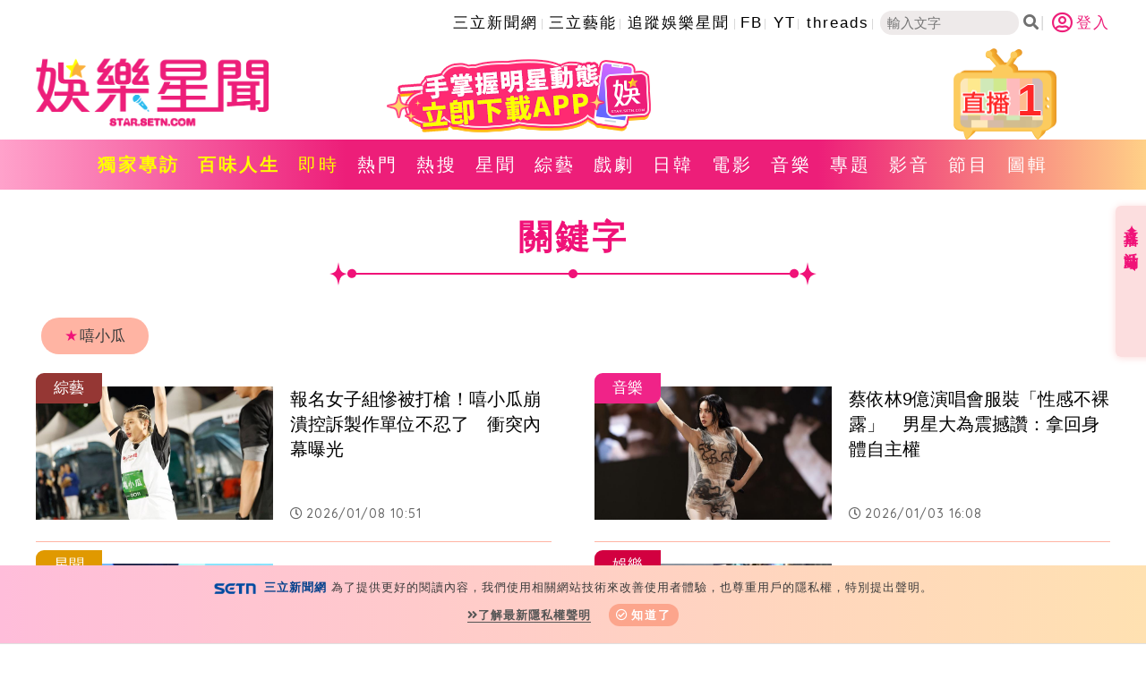

--- FILE ---
content_type: text/html; charset=utf-8
request_url: https://star.setn.com/tag/84697/
body_size: 10497
content:




<!DOCTYPE html>

<html xmlns="http://www.w3.org/1999/xhtml" dir="ltr" lang="zh-Hant" xmlns:og="http://opengraphprotocol.org/schema/" xmlns:fb="http://ogp.me/ns/fb#" itemtype="http://schema.org/">
<head id="Head1">


        <title>嘻小瓜 娛樂關鍵字 | 娛樂星聞 STAR.SETN.COM</title>
        <meta name="Title" content="嘻小瓜 娛樂關鍵字 | 娛樂星聞 STAR.SETN.COM" />
        <meta name="Description" content="給你最新、最快的嘻小瓜娛樂新聞、影音與現場直播，讓你一手掌握藝人八卦、明星動態、網紅新聞、追劇推薦、電影推薦、時尚潮流" />
        <meta name="keywords" content="嘻小瓜,娛樂新聞網,娛樂星聞,三立娛樂新聞,戲劇推薦,綜藝新聞,電影情報,藝人新聞,明星新聞,八卦新聞,音樂新聞,日韓偶像,百味人生,願望,綜藝玩很大,綜藝大熱門,天知道,型男大主廚,完全娛樂,愛玩客,超級夜總會,超級紅人榜,戲說台灣,在台灣的故事,寶島神很大,我們回家吧,上山下海過一夜,三立台劇,三立華劇,華流,潮流,上山吧!台灣隊,我們這一攤,SCOOL,上船了各位" />
        <meta name="news_keywords" itemprop="keywords" content="嘻小瓜,娛樂新聞網,娛樂星聞,三立娛樂新聞,戲劇推薦,綜藝新聞,電影情報,藝人新聞,明星新聞,八卦新聞,音樂新聞,日韓偶像,百味人生,願望,綜藝玩很大,綜藝大熱門,天知道,型男大主廚,完全娛樂,愛玩客,超級夜總會,超級紅人榜,戲說台灣,在台灣的故事,寶島神很大,我們回家吧,上山下海過一夜,三立台劇,三立華劇,華流,潮流,上山吧!台灣隊,我們這一攤,SCOOL,上船了各位" />
        <meta property="og:title" content="嘻小瓜 娛樂關鍵字 | 娛樂星聞 STAR.SETN.COM" />
        <meta property="og:description" content="給你最新、最快的嘻小瓜娛樂新聞、影音與現場直播，讓你一手掌握藝人八卦、明星動態、網紅新聞、追劇推薦、電影推薦、時尚潮流" />
        <meta property="og:image" content="https://star.setn.com/content/images/DefaultImage.png" />
        <meta property="og:url" content="https://star.setn.com/tag/84697/" />
        <link rel="canonical" href="https://star.setn.com/tag/84697/" />
        <link rel="alternate" hreflang="zh-Hant" href="https://star.setn.com/tag/84697/" />
    <meta name="application-name" content="三立娛樂星聞" />
    <meta http-equiv="content-type" content="text/html; charset=utf-8" />
    <meta name="viewport" content="width=device-width, initial-scale=1.0, user-scalable=no, minimum-scale=1.0, maximum-scale=1.0">

    
    <meta name="robots" content="max-image-preview:large" />
    <meta property="fb:admins" content="100005669711362" />
    <meta property="fb:app_id" content="1385360291698338" />

    <meta property="og:type" content="article" />
    <meta property="og:locale" content="zh_TW">
    <meta property="og:image:type" content="image/jpeg" />
    <meta property="og:image:width" content="600">
    <meta property="og:image:height" content="315">
    <meta property="og:site_name" name="application-name" content="三立娛樂星聞" />

    <meta name="author" content="娛樂星聞" />
    <meta name="source" content="娛樂星聞" />
    

    <link rel='shortcut icon' type='image/vnd.microsoft.icon' href='/favicon.ico'>  
    <link rel='icon' type='image/png' href='/favicon.png'>    
    <meta name="format-detection" content="telephone=no">

    <link rel="stylesheet" type="text/css" href="/Content/css/reset.css">

    
    <link rel="stylesheet" href="https://www.setn.com/resources/OwlCarousel2-2.3.4/assets/owl.carousel.min.css" />
    <link rel="stylesheet" href="https://www.setn.com/resources/OwlCarousel2-2.3.4/assets/owl.theme.default.min.css" />

    <link rel="stylesheet" type="text/css" href="/Content/css/base.css?v=20260112" />
    <link href="https://www.setn.com/css/keyclock.css" rel="stylesheet" />
    <link rel="stylesheet" type="text/css" href="/Content/css/style.css?v=2025050701" />


    
    <link rel="stylesheet" href="https://cdnjs.cloudflare.com/ajax/libs/font-awesome/5.9.0/css/all.css" />

    <link href="https://fonts.googleapis.com/css2?family=Quicksand:wght@500&display=swap" rel="stylesheet">


    <script src="https://ajax.googleapis.com/ajax/libs/jquery/3.4.1/jquery.min.js"></script>
    <script type="text/javascript" src="https://www.setn.com/js/jquery.cookie.js"></script>
    <script type="text/javascript" src="https://www.setn.com/js/jquery.lazyload.min.js"></script>
    <script type="text/javascript" src="https://www.setn.com/js/CookieUtil.js"></script>
    <script>
        var client_ip = '3.140.190.2';
        var KEYCLOCK = {
            ORIGIN: 'https://oauth.setn.com/',
            LOGIN: '/login',
            LOGOUT: 'https://oauth.setn.com/auth/realms/SETGroup/protocol/openid-connect/logout?redirect_uri=https%3a%2f%2fstar.setn.com%2ftag%2f84697%2f',
            MEMBER: 'https://member.setn.com/Member?base_url=https%3a%2f%2fstar.setn.com&amp;kc_locale=zh-TW',
            CLIENTID: 'star_webclient',
        };
    </script>
    <script type="text/javascript" src="https://www.setn.com/js/keyclock.js"></script>


    



<script>
    var _comscore = _comscore || [];
    _comscore.push({
        c1: "2", c2: "20617561",
        options: {
            enableFirstPartyCookie: true
        }
         });
    (function () {
        var s = document.createElement("script"), el = document.getElementsByTagName("script")[0]; s.async = true;
        s.src = (document.location.protocol == "https:" ? "https://sb" : "http://b") + ".scorecardresearch.com/cs/20617561/beacon.js";
        el.parentNode.insertBefore(s, el);
    })();
</script>
<noscript>
    <img src="http://b.scorecardresearch.com/p?c1=2&c2=20617561&cv=2.0&cj=1" />
</noscript>



<script type='text/javascript'>
    var googletag = googletag || {};
    googletag.cmd = googletag.cmd || [];
    (function () {
        var gads = document.createElement('script');
        gads.async = true;
        gads.type = 'text/javascript';
        var useSSL = 'https:' == document.location.protocol;
        gads.src = (useSSL ? 'https:' : 'http:') +
            '//www.googletagservices.com/tag/js/gpt.js';
        var node = document.getElementsByTagName('script')[0];
        node.parentNode.insertBefore(gads, node);
    })();
</script>

<script src="https://apis.google.com/js/platform.js" async defer>
    { lang: 'zh-TW' }
</script>

<!-- GAID *.setn.com-->
<script type="text/javascript">
    var setn_visitor_id = '';
    var setn_ga_id = '';
    try {
        setn_ga_id = getCookie("_ga");
        if (setn_ga_id.length > 0) {
            //setn_visitor_id 設定為 GAID For 大數據使用
            setn_visitor_id = setn_ga_id.substring(6);
        }
    }
    catch (ex) { }
</script>
<!-- End GAID -->

<!-- Google Tag Manager -->
<script>
    (function (w, d, s, l, i) {
        w[l] = w[l] || []; w[l].push({
            'gtm.start':
                new Date().getTime(), event: 'gtm.js'
        }); var f = d.getElementsByTagName(s)[0],
            j = d.createElement(s), dl = l != 'dataLayer' ? '&l=' + l : ''; j.async = true; j.src =
                'https://www.googletagmanager.com/gtm.js?id=' + i + dl; f.parentNode.insertBefore(j, f);
    })(window, document, 'script', 'dataLayer', 'GTM-NZ3723M');

    //GA4 取代GA3 Event function, 因為使用GTM(不送GTAG Event), 避免 JavaScript 錯誤
    function ga(szSend, szEvent, szEventName, szCategory, szLabel = '') {
    }

</script>
<!-- End Google Tag Manager -->

    <script async defer crossorigin="anonymous" src="https://connect.facebook.net/zh_TW/sdk.js#xfbml=1&version=v5.0&appId=579792962597423&autoLogAppEvents=1"></script>

    
    <script type="text/javascript" src="https://www.setn.com/js/js_base.js?ver=20200525"></script>

    <script type="text/javascript">
        var dfpadCode = "/21685920852/setn_star";
        var image_shost = 'https://attach.setn.com/newsimages';


    </script>

    <script type='text/javascript'>
        var tagtoo_advertiser_id = 2851;
        var tagtoo_ga = document.createElement('script');
        tagtoo_ga.type = 'text/javascript';
        tagtoo_ga.async = true;
        tagtoo_ga.src = '//ad.tagtoo.co/media/ad/track.js';
        var tagtoo_s = document.getElementsByTagName('script')[0];
        tagtoo_s.parentNode.insertBefore(tagtoo_ga, tagtoo_s);
    </script>

    <script type="application/ld+json">
        {
          "@context": "https://schema.org",
          "@type": "Organization",
          "url": "https://star.setn.com/",
          "name": "娛樂星聞 STAR.SETN.COM",
          "image": "https://star.setn.com/content/images/DefaultImage.png",
          "logo": "https://attach.setn.com/images/star_setn_2020.png",
          "address": [
            {
              "@type": "PostalAddress",
              "name": "三立電視",
              "addressCountry": "TW",
              "streetAddress": "舊宗路一段159號",
              "addressLocality": "台北市內湖區",
              "postalCode": "114"
            }
          ],
          "contactPoint": [
            {
              "@type": "ContactPoint",
              "email": "2018setn@gmail.com",
              "telephone": "02-87928888"
            }
          ]
        }
    </script>
</head>
<body>


    <!-- Google Tag Manager (noscript) -->
    <noscript>
        <iframe src="https://www.googletagmanager.com/ns.html?id=GTM-NZ3723M" height="0" width="0" style="display:none;visibility:hidden"></iframe>
    </noscript>
    <!-- End Google Tag Manager (noscript) -->

    <div id="fb-root"></div>
    


    




    <div class="hidden visible_md" id="appLink">
        <div class="btnHeadAd liveClose" id="appLinkR">
            <i class="fas fa-times-circle"></i>
        </div>
        <div id="gad-ad320-fixtop" class="">


            <iframe id="topad" src="//ad.setn.com/Ads/ShowAds/SETN/setn_m_top_300x250" frameborder="0" allowfullscreen scrolling="no" style=" width:100%;"></iframe>
        </div>

    </div>


    <header>
        <div class="topLink align-center hidden-print">

            <ul>
                        <li><a href="https://www.setn.com/" target="_blank">三立新聞網</a></li>
                        <li><a href="https://star.settv.com.tw/?utm_source=setn&amp;utm_medium=star&amp;utm_campaign=settalent" target="_blank">三立藝能</a></li>
                        <li><a href="https://news.google.com/publications/CAAqBwgKMJXZpwwwp-G1BA?hl=zh-TW&amp;gl=TW&amp;ceid=TW%3Azh-Hant" target="_blank">追蹤娛樂星聞</a></li>
                        <li><a href="https://www.facebook.com/star.iset" target="_blank">FB</a></li>
                        <li><a href="https://www.youtube.com/@star_setn" target="_blank">YT</a></li>
                        <li><a href="https://www.threads.net/@setstarmedia" target="_blank">threads</a></li>
                <li class="search-area">
                    <input id="keywordtop" class="txtSearch" name="textfield" type="text" placeholder="輸入文字" size="15"><span class="social-button search btnSearch" id="mHeadSearchBtn"><i class="fas fa-search"></i></span>
                </li>
            </ul>
                <div id="user-login" class="loginBox loginBox-lay-rwd">
                    <div class="hidden">
                        <iframe src="https://oauth.setn.com/auth/realms/SETGroup/loginstatus/login-check-iframe.html" id="myframe" style="display:none;"></iframe>
                    </div>
                </div>
        </div>

        <div class="mainHeader margin1 container flexbox alignCenter">
            <div class="logo">
                <a href="/"><img class="printdiv" src="https://attach.setn.com/images/star_setn_2020.png" alt="娛樂星聞2020" width="260" height="106"></a>
            </div>
            <div class="headerBox flexbox align-center hidden-print">
                    <a href="https://acts.setn.com/starapp/" target="_blank">
                        <img src="https://attach.setn.com/images/2025setne _header-n5.png">
                    </a>
            </div>
                <div class="liveArea hidden-print">
                    <div class="liveTv" id="liveListBtn">
                        <div class="live">1</div>
                        <img src="/Content/images/liveTv.png" alt="直播" width="115" height="103">
                    </div>
                    <div class="dropdownBox" id="liveListBox">
                        <ul class="dropdownLive">
                                <li>
                                    <a href="https://live.setn.com/Live/358" target="_blank">
                                        <span class="liveIcon">&#9873;</span>CH54三立新聞台直播
                                    </a>
                                </li>
                        </ul>
                    </div>
                </div>
        </div>
    </header>

    <div class="mHeadSearch" id="mHeadSearch">
        <div class="hidden visible_md">
            <input id="keywordmobile" type="text" class="searchText txtSearch" data-top="2" data-left="2" name="q" value="" onclick="return false;" id="searchtxt" maxlength="100" placeholder="搜尋" autocomplete="off">
            <a class="s-icon mSearchBtn btnSearch" id="btnSearch" href="javascript:void(0);">
                <i class="fas fa-search"></i>
            </a>
        </div>
    </div>

    <div class="menu hidden-print">
        <div class="container">
            <ul class="flexbox flexboxCenter" id="nav" data-action="tag" data-ctrlUrl="viewall">


                    <li class="navItem "><a href="https://www.setn.com/project.aspx?ProjectID=7091" style="color: #FFFF00; font-weight: bold;" target="_blank">獨家專訪</a></li>
                    <li class="navItem "><a href="https://www.setn.com/Project.aspx?ProjectID=10674" style="color: #FFFF00; font-weight: bold;" target="_blank">百味人生</a></li>
                    <li class="navItem active"><a href="/viewall/"  target="_self">即時</a></li>
                    <li class="navItem "><a href="/viewall/hot"  target="_self">熱門</a></li>
                    <li class="navItem "><a href="/topic"  target="_self">熱搜</a></li>
                    <li class="navItem "><a href="/category/17"  target="_self">星聞</a></li>
                    <li class="navItem "><a href="/category/64"  target="_self">綜藝</a></li>
                    <li class="navItem "><a href="/category/67"  target="_self">戲劇</a></li>
                    <li class="navItem "><a href="/category/45"  target="_self">日韓</a></li>
                    <li class="navItem "><a href="/category/63"  target="_self">電影</a></li>
                    <li class="navItem "><a href="/category/46"  target="_self">音樂</a></li>
                    <li class="navItem "><a href="/projects/"  target="_self">專題</a></li>
                    <li class="navItem "><a href="/videos"  target="_self">影音</a></li>
                    <li class="navItem "><a href="/program"  target="_self">節目</a></li>
                    <li class="navItem "><a href="/photos"  target="_self">圖輯</a></li>
            </ul>
        </div>
    </div>

    




<script>
    var mCookieCount = procAdCookies();
    var hadFloatAd = false;


    function procAdCookies() {
        var recycle = getCookie('m_adRecycle');
        var count = getCookie('m_adRecycleCount');
        var reCount = 1;
        if (recycle === '' || count === '') {
            setCookie('m_adRecycle', reCount, 1800);
            setCookie('m_adRecycleCount', reCount, -1);
        }
        else {
            reCount = parseInt(count, 10) + 1;
            setCookie('m_adRecycleCount', reCount, -1);
        }
        return reCount;
    }


    $(document).ready(function () {
        var paraFloatAd = [];
                
        paraFloatAd.push({
            'ID': 345,
            'RepeatTimes': [],
            'AdCode': '/21685920852/setnews_m_300x250_StarChannel',
            'isntChrome':true,
            'isChrome': false
                    });
                
            
        jQuery.each(paraFloatAd, function (i, ad) {
            if (ad.isntChrome == isntChrome() || ad.isChrome == isChrome()) {
                if ((ad.RepeatTimes.indexOf(mCookieCount) > -1 || ad.RepeatTimes.length <= 0) && isMobile() && $(window).width() < 900) {
                    var tempPara = [{ plate: ad.AdCode, size: [[300, 250], [320, 480]], id: 'div-gpt-ad-1484644479957-0', area: 'gad_div-gpt-ad-1423797127883-0', marginTop: 0 }];
                    GoogleADExecute(tempPara, function (event) { if (!event.isEmpty) { active_m_ad(); } });
                    hadFloatAd = true;
                }
            }
        });
            


    });





</script>


    <div id="float_ad" style="display: none;">
        <div id="ad">
            <div class="close_ad"></div>
            <div id='gad_div-gpt-ad-1423797127883-0'></div>
        </div>
    </div>



    


<div class="container">
    <div class="margin2">
        <div class="title"><h2>關鍵字</h2></div>
        <span class="titleBorder"></span>
        <nav class="realtimeNav">
            <ul class="flexbox flexboxStart">
                <li><span>&#9733;</span>嘻小瓜</li>
            </ul>
        </nav>
    </div>
    <div class="flexbox realtimeNews">
        


        <div class="newsItems">
            <div class="flexbox flexboxStart">
                <div class="rtNewsPic">
                    <div class="headlineNo" style="background-color:#953734;">綜藝</div>
                    <a href="/news/1777966" target="_blank">
                        <div class="imageContainer">
                            
                            <img class="" src="https://attach.setn.com/newsimages/2026/01/08/5412166-PH.jpg" data-src="https://attach.setn.com/newsimages/2026/01/08/5412166-PH.jpg" data-site="Star" alt="報名女子組慘被打槍　嘻小瓜控訴製作單位">
                        </div>
                    </a>

                </div>
                <div class="rtNewsInfo">
                    <h3 class="newsTitle"><a href="/news/1777966" target="_blank">報名女子組慘被打槍！嘻小瓜崩潰控訴製作單位不忍了　衝突內幕曝光</a></h3>
                    <div class="newsTime"><i class="far fa-clock"></i><time>2026/01/08 10:51</time></div>
                </div>
            </div>

        </div>
        <div class="newsItems">
            <div class="flexbox flexboxStart">
                <div class="rtNewsPic">
                    <div class="headlineNo" style="background-color:#f02388;">音樂</div>
                    <a href="/news/1775799" target="_blank">
                        <div class="imageContainer">
                            
                            <img class="lazy" src="/content/images/DefaultImage.png" data-src="https://attach.setn.com/newsimages/2026/01/01/5405872-PH.jpg" data-site="Star" alt="蔡依林性感不裸露！男星讚拿回身體自主權">
                        </div>
                    </a>

                </div>
                <div class="rtNewsInfo">
                    <h3 class="newsTitle"><a href="/news/1775799" target="_blank">蔡依林9億演唱會服裝「性感不裸露」　男星大為震撼讚：拿回身體自主權</a></h3>
                    <div class="newsTime"><i class="far fa-clock"></i><time>2026/01/03 16:08</time></div>
                </div>
            </div>

        </div>
        <div class="newsItems">
            <div class="flexbox flexboxStart">
                <div class="rtNewsPic">
                    <div class="headlineNo" style="background-color:#e09900;">星聞</div>
                    <a href="/news/1771888" target="_blank">
                        <div class="imageContainer">
                            
                            <img class="lazy" src="/content/images/DefaultImage.png" data-src="https://attach.setn.com/newsimages/2025/12/28/5399577-PH.jpg" data-site="Star" alt="趙正平錄影醉後失控　竟拿摺疊椅砸梁赫群">
                        </div>
                    </a>

                </div>
                <div class="rtNewsInfo">
                    <h3 class="newsTitle"><a href="/news/1771888" target="_blank">趙正平錄影醉後失控　喝阿基師的米酒！竟拿摺疊椅砸梁赫群</a></h3>
                    <div class="newsTime"><i class="far fa-clock"></i><time>2025/12/28 11:57</time></div>
                </div>
            </div>

        </div>
        <div class="newsItems">
            <div class="flexbox flexboxStart">
                <div class="rtNewsPic">
                    <div class="headlineNo" style="background-color:#D20040;">娛樂</div>
                    <a href="/news/1768299" target="_blank">
                        <div class="imageContainer">
                            
                            <img class="lazy" src="/content/images/DefaultImage.png" data-src="https://attach.setn.com/newsimages/2025/12/20/5390140-PH.jpg" data-site="Star" alt="咒殺人案「願躺下的是你」！嘻小瓜道歉了">
                        </div>
                    </a>

                </div>
                <div class="rtNewsInfo">
                    <h3 class="newsTitle"><a href="/news/1768299" target="_blank">咒殺人案「願躺下的是你」！嘻小瓜深夜道歉了：情緒太激動、已刪文</a></h3>
                    <div class="newsTime"><i class="far fa-clock"></i><time>2025/12/20 09:17</time></div>
                </div>
            </div>

        </div>
        <div class="newsItems">
            <div class="flexbox flexboxStart">
                <div class="rtNewsPic">
                    <div class="headlineNo" style="background-color:#e09900;">星聞</div>
                    <a href="/news/1766935" target="_blank">
                        <div class="imageContainer">
                            
                            <img class="lazy" src="/content/images/DefaultImage.png" data-src="https://attach.setn.com/newsimages/2025/12/17/5386425-PH.jpg" data-site="Star" alt="女星出手豪砸10萬辦生日趴　超高規格曝光">
                        </div>
                    </a>

                </div>
                <div class="rtNewsInfo">
                    <h3 class="newsTitle"><a href="/news/1766935" target="_blank">寵物也比照辦理！女星出手豪砸10萬辦生日趴　「超高規格｣曝光了</a></h3>
                    <div class="newsTime"><i class="far fa-clock"></i><time>2025/12/17 14:48</time></div>
                </div>
            </div>

        </div>
        <div class="newsItems">
            <div class="flexbox flexboxStart">
                <div class="rtNewsPic">
                    <div class="headlineNo" style="background-color:#e09900;">星聞</div>
                    <a href="/news/1757618" target="_blank">
                        <div class="imageContainer">
                            
                            <img class="lazy" src="/content/images/DefaultImage.png" data-src="https://attach.setn.com/newsimages/2025/11/28/5362734-PH.jpg" data-site="Star" alt="遭酸沒資格拿TWICE公關票！嘻小瓜狠打臉">
                        </div>
                    </a>

                </div>
                <div class="rtNewsInfo">
                    <h3 class="newsTitle"><a href="/news/1757618" target="_blank">遭網酸最沒資格拿「TWICE公關票」嘻小瓜一句話狠打臉澄清真相！</a></h3>
                    <div class="newsTime"><i class="far fa-clock"></i><time>2025/11/28 09:57</time></div>
                </div>
            </div>

        </div>
        <div class="newsItems">
            <div class="flexbox flexboxStart">
                <div class="rtNewsPic">
                    <div class="headlineNo" style="background-color:#D20040;">娛樂</div>
                    <a href="/news/1756117" target="_blank">
                        <div class="imageContainer">
                            
                            <img class="lazy" src="/content/images/DefaultImage.png" data-src="https://attach.setn.com/newsimages/2025/11/25/5358739-PH.jpg" data-site="Star" alt="13年前看見子瑜！舞蹈恩師不忍了狠嗆酸民">
                        </div>
                    </a>

                </div>
                <div class="rtNewsInfo">
                    <h3 class="newsTitle"><a href="/news/1756117" target="_blank">13年前看見子瑜！舞蹈恩師曬舊照遭酸「蹭」狠嗆酸民：會蹭到你下地獄</a></h3>
                    <div class="newsTime"><i class="far fa-clock"></i><time>2025/11/25 11:08</time></div>
                </div>
            </div>

        </div>



    </div>

    







</div>




        <div class="wrapper3">
            <div class="container">
                


<div class="title"><h2>最新圖輯</h2></div>
<span class="titleBorder"></span>
<div class="flexbox photoBox photoRow">
    <div class="album">
        <div>
            <a href="/photo/10738" target="_blank">
                <div class="photoContainer">
                    <img class="lazy" src="/content/images/DefaultImage.png" data-src="https://attach.setn.com/newsimages/2025/12/25/5397080-XXL.jpg" alt="羅志祥30周年演唱會" width="510" height="340">
                </div>
            </a>

            <div class="photoInfo flexbox flexboxStart">
                <div class="photoIcon"><i class="fas fa-camera-retro"></i></div>
                <h3 class="newsTitle"> <a href="/photo/10738" target="_blank">羅志祥30周年演唱會</a></h3>
            </div>
        </div>
        
    </div>
    <div class="album">
        <div>
            <a href="/photo/10737" target="_blank">
                <div class="photoContainer">
                    <img class="lazy" src="/content/images/DefaultImage.png" data-src="https://attach.setn.com/newsimages/2025/12/25/5397053-XXL.jpg" alt="凱琳專訪" width="510" height="340">
                </div>
            </a>

            <div class="photoInfo flexbox flexboxStart">
                <div class="photoIcon"><i class="fas fa-camera-retro"></i></div>
                <h3 class="newsTitle"> <a href="/photo/10737" target="_blank">凱琳專訪</a></h3>
            </div>
        </div>
        
    </div>
    <div class="album">
        <div>
            <a href="/photo/10736" target="_blank">
                <div class="photoContainer">
                    <img class="lazy" src="/content/images/DefaultImage.png" data-src="https://attach.setn.com/newsimages/2025/12/25/5397035-XXL.jpg" alt="黃鐙輝、吳念軒、黃騰浩專訪" width="510" height="340">
                </div>
            </a>

            <div class="photoInfo flexbox flexboxStart">
                <div class="photoIcon"><i class="fas fa-camera-retro"></i></div>
                <h3 class="newsTitle"> <a href="/photo/10736" target="_blank">黃鐙輝、吳念軒、黃騰浩專訪</a></h3>
            </div>
        </div>
        
    </div>


</div>

            </div>
        </div>


<div class="wrapper1">
    <div class="container flexbox alignCenter eAd_hotFocus">
        <div class="e_ad">
            <div id="gad_div-gpt-ad-marketing_bottom"></div>
        </div>
        <div class="hotFocus">

<div class="title"><h2>HOT焦點</h2></div>
<span class="hotBorder"></span>


<div class="hotWrapper">

        <div class="newsImgList flexbox marginB">
            <a href="/news/1783857" target="_blank">
                <div class="newsImg">
                    <div class="imageContainer">
                        
                        <img class="lazy" src="/content/images/DefaultImage.png" data-src="https://attach.setn.com/newsimages/2026/01/20/5426159-L.jpg" alt="工作忙到炸！《請世界吃桌》靠它被療癒" width="210" height="118">
                    </div>
                </div>
            </a>

            <div class="newsImgInfo flexbox align-content hotNews">
                <h3 class="newsTitleWrap"><a href="/news/1783857" target="_blank">工作忙到炸！《請世界吃桌》靠它被療癒</a></h3>
            </div>

        </div>
        <div class="newsImgList flexbox marginB">
            <a href="/news/1774513" target="_blank">
                <div class="newsImg">
                    <div class="imageContainer">
                        
                        <img class="lazy" src="/content/images/DefaultImage.png" data-src="https://attach.setn.com/newsimages/2025/12/31/5404147-L.jpg" alt="科技大學城高大特區 成台積電首選生活圈" width="210" height="118">
                    </div>
                </div>
            </a>

            <div class="newsImgInfo flexbox align-content hotNews">
                <h3 class="newsTitleWrap"><a href="/news/1774513" target="_blank">科技大學城高大特區 成台積電首選生活圈</a></h3>
            </div>

        </div>
        <div class="newsImgList flexbox marginB">
            <a href="/news/1783032" target="_blank">
                <div class="newsImg">
                    <div class="imageContainer">
                        
                        <img class="lazy" src="/content/images/DefaultImage.png" data-src="https://attach.setn.com/newsimages/2026/01/19/5424234-L.jpg" alt="戶外登山活動夯！挑選sNug克服極端環境" width="210" height="118">
                    </div>
                </div>
            </a>

            <div class="newsImgInfo flexbox align-content hotNews">
                <h3 class="newsTitleWrap"><a href="/news/1783032" target="_blank">戶外登山活動夯！挑選sNug克服極端環境</a></h3>
            </div>

        </div>

</div>

<div class="more hotMore"><a href="/viewall/31" target="_blank">更多焦點+</a></div>








        </div>
    </div>
</div>


<link href="/Content/css/neo4jd3.css" rel="stylesheet" />


    <div class="container categoryArea">
        <div class="title"><h2>熱門人物</h2></div>
        <span class="titleBorder"></span>
        <div class="flexbox categoryBox" id="hotPerson">

        </div>
    </div>

    <footer class="hidden-print">
        <div class="footerInfo flexbox">
            <div class="footerLink">
                    <ul>
                            <li><a href="https://www.setn.com/about.aspx" target="_self">關於三立新聞網</a></li>
                            <li><a href="https://www.setn.com/Privacy.aspx" target="_self">隱私權聲明</a></li>
                            <li><a href="https://blogs.iset.com.tw/setn/" target="_self">三立新聞自律守則</a></li>
                            <li><a href="mailto:2018setn@gmail.com" target="_self">合作提案窗口</a></li>
                            <li><a href="https://www.setn.com/tellme.aspx?dtype=3" target="_blank">意見反應</a></li>
                    </ul>
            </div>
            <div class="appLink flexbox">
                <a href="https://acts.setn.com/event/2024newsapp/" target="_blank">
                    <img src="/Content/images/icon/setnApp.png" alt="三立新聞網APP" width="57" height="57">
                </a>
                <a href="https://acts.setn.com/starapp/" target="_blank">
                    <img src="/Content/images/icon/entApp.png" alt="娛樂星聞APP" width="57" height="57">
                </a>
            </div>
        </div>
        <div class="copyright">Copyright ©2026 Sanlih E-Television All Rights Reserved 版權所有 盜用必究 台北市內湖區舊宗路一段159號 02-8792-8888</div>

    </footer>


    <div id="gotop" class="hidden-print"><i class="fa fa-angle-up"></i></div>



        <div id="divFloatToolsView" class="floatArea flexbox floatArea_hidden hidden-print">
            <div class="floatTitle" id="floatAreaTab">
                <div class="onlineA">直播✦活動</div>
                <div class="arrowBlock" style="width: 100%; text-align: center; margin-top: 10px;"><span class="arrow"></span></div>
            </div>

            <div>
                    <div class="float">
                        <div class="floatCarousel owl-carousel owl-theme">
                                <div class="item">
                                    <a class="gt" pa="全網" pl="浮水印-上" lb="《上山吧！台灣隊》人生幹大事" href="https://www.youtube.com/watch?v=2HG6aL31-ho" target=&quot;_blank&quot;>
                                        <img class="owl-lazy" data-src="https://attach.setn.com/images/20251126_team taiwan_140x270.png" alt="《上山吧！台灣隊》人生幹大事" width="140" height="270">
                                    </a>
                                </div>
                                <div class="item">
                                    <a class="gt" pa="全網" pl="浮水印-上" lb="台灣彩券開獎直播中" href="https://acts.setn.com/event/ilottery/" target=&quot;_blank&quot;>
                                        <img class="owl-lazy" data-src="https://attach.setn.com/images/20231229205159_lotto_140x270.png" alt="台灣彩券開獎直播中" width="140" height="270">
                                    </a>
                                </div>
                        </div>
                    </div>

                    <div class="float">
                        <div class="floatCarousel owl-carousel owl-theme">
                                <div class="item">
                                    <a class="gt" pa="全網" pl="浮水印-下" lb="追蹤娛樂Google新聞" href="https://news.google.com/publications/CAAqBwgKMJXZpwwwp-G1BA?hl=zh-TW&amp;gl=TW&amp;ceid=TW%3Azh-Hant" target=&quot;_blank&quot;>
                                        <img class="owl-lazy" data-src="https://attach.setn.com/images/google news-setnE3_140x135.gif" alt="追蹤娛樂Google新聞" width="140" height="135">
                                    </a>
                                </div>

                            
                        </div>
                    </div>

            </div>
        </div>


    <div id="compass-fit-4307894"></div>
    <script charset="UTF-8">
        if (isMobile()) {
            (function () {
                var _lgy_lw = document.createElement("script");
                _lgy_lw.type = "text/javascript";
                _lgy_lw.charset = "UTF-8";
                _lgy_lw.async = true;
                _lgy_lw.src = "https://nt.compass-fit.jp/lift_widget.js?adspot_id=4307894";
                var _lgy_lw_0 = document.getElementsByTagName("script")[0];
                _lgy_lw_0.parentNode.insertBefore(_lgy_lw, _lgy_lw_0);
                })();
        }

    </script>



    <div class="privacy-area" style="display:none;">
        <img src="/Content/images/logo/logo-title-s.png" width="47" height="12">
        <span style="font-weight: 700; color: #04418c; margin-right: 5px;">三立新聞網</span>為了提供更好的閱讀內容，我們使用相關網站技術來改善使用者體驗，也尊重用戶的隱私權，特別提出聲明。<br>
        <div>
            <span class="privacy-link"><a href="https://www.setn.com/privacy.aspx" target="_blank" class="gt" pa="隱私權" pl="隱私權聲明"><i class="fas fa-angle-double-right"></i>了解最新隱私權聲明</a></span>
            <span class="privacy-bt"><a href="javascript:void(0);" id="btnPrivacy" target="_blank"><i class="far fa-check-circle"></i>知道了</a></span>
        </div>
    </div>
    <input id="hfWebsite" type="hidden" value="8" />


    <script type="text/javascript" src="https://www.setn.com/resources/owlcarousel/owl.carousel.min.js"></script>
    <script type="text/javascript" src="https://www.setn.com/js/ga/googleanalytics.js"></script>


    <script type="text/javascript" src="/Scripts/base.js"></script>
    <script type="text/javascript" src="/Scripts/script.js?v=20221121"></script>
    <script type="text/javascript" src="/Scripts/LogTracer.js"></script>

    
    
    <script>
        $(document).ready(function () {
            var para = [{ plate: 'search_300x250_1', id: 'div-gpt-ad-marketing_bottom' }];

            LoadAD(para);
        });
    </script>



    <script type="text/javascript">

        var hostname = document.domain;
        if (hostname.indexOf("sanlih") > -1) {
            document.domain = 'sanlih.com.tw';
        }
        else if (hostname.indexOf("setn") > -1) {
            document.domain = 'setn.com';
        }

        $(function () {
            BarAD();
            $("#mHeadSearchBtn").click(function () {
                $('#mHeadSearch').slideToggle();
            });


            setTimeout(function () {
                $("#divFloatToolsView").addClass("floatArea_hidden");
            }, 10000);

            $("#liveListBtn").click(function () {
                $("#liveListBox").fadeToggle();
            });

            $(window).click(function () {
                $("#liveListBox").fadeOut();
            });

            $('#liveListBox, #liveListBtn').click(function (event) {
                event.stopPropagation();
            });



            $('.closeModal, .modalLayBG').click(function () {

                $('.modalLay').fadeOut(200);

                var $_iframeCover = $(this).parents(".modalLay").find("#iframeCover");

                if ($_iframeCover.length > 0) {
                    $_iframeCover.empty();
                }

                return false;
            });


            //MTopBannerStatus

            var MobileTopBanner = getCookie('MTopBannerStatus');

            if ((MobileTopBanner != false && MobileTopBanner != "false") || MobileTopBanner == "") {
                try {
                    $('#topad').on('load', function () {
                        var $_iframe = $(this);
                        var $_contents = $_iframe.contents();
                        if ($_contents.find("#player").length > 0) {
                            $_iframe.css("height", "56.25vw");
                            $("#appLink").show();

                            document.getElementById('topad').contentWindow.proceBannerAdsView();

                        }
                        else if ($_contents.find("#imgBG").length > 0) {
                            $_iframe.css("height", "calc(100vw * 5 / 32 )");
                            $("#appLink").show();

                        }
                        else {
                            $("#appLink").remove();

                        }
                    });
                } catch (e) {
                    $("#appLink").remove();

                }

            }
            else {
                $("#appLink").remove();
            }

            if (!isMobile()) {
                $("#appLink").remove();
            }


            $("#appLinkR").click(function () {
                cookieHelper.SetMobileTopBanner();
                $("#appLink").remove();
            });

            if ($(".curtainBtn").length > 0) {
                var CurtainADCount = 15;
                setTimeout(function () {
                    if ($(".curtain-center").hasClass("active")) {
                        $(".curtainBtn").click();
                    }
                }, 1000 * CurtainADCount);
            }
            HotPerson();

        });

        function BarAD() {
            var width = screen.width;



            if (width > 970) {
                var custTagIdUrl = "";
                try {
                    if (customtagid != null && customtagid != "") {
                        custTagIdUrl = "?customtagid=" + customtagid;
                    }
                }
                catch (ex) {
                }
                var para = [{ plate: '/21685920852/setnE_expand_all', size: [[970, 250]], id: 'div-gpt-ad-masthead_all_PC', area: 'gad_div-gpt-ad-masthead_all_PC' }];
                GetFlowAD("https://ad.setn.com/Ads/AdIsShow/SETN/top_header_setn" + custTagIdUrl, para, "gad_div-gpt-ad-masthead_all_PC");


            } else if (width >= 768 && width <= 970) {

                var para = [{ plate: 'setnE_expand_all', id: 'div-gpt-ad-masthead_all_PAD', size: [728, 90] }];
                LoadAD(para);

            } else if (width < 768) {

                var para = [{ plate: 'setnE_expand_all', id: 'div-gpt-ad-masthead_all_PAD', size: [320, 100] }];
                LoadAD(para);

            }
            else {
                $("#gad_div-gpt-ad-masthead_all").empty();
            }
        }
      
        function footerADchg() {

            var $_iframe = $('#footerAD');
            var $_contents = $_iframe.contents();

            $_iframe.css("height", $_contents.find("body").height());

        }


        function HotPerson() {
            var hp = [
  {
    "no": 1,
    "tagID": 3761,
    "tagText": "維多利亞"
  },
  {
    "no": 2,
    "tagID": 16780,
    "tagText": "貝克漢"
  },
  {
    "no": 3,
    "tagID": 47226,
    "tagText": "洪詩"
  },
  {
    "no": 4,
    "tagID": 424,
    "tagText": "李運慶"
  },
  {
    "no": 5,
    "tagID": 28698,
    "tagText": "李宓"
  },
  {
    "no": 6,
    "tagID": 54259,
    "tagText": "貓王"
  },
  {
    "no": 7,
    "tagID": 212381,
    "tagText": "柳柳"
  },
  {
    "no": 8,
    "tagID": 35105,
    "tagText": "沈建宏"
  },
  {
    "no": 9,
    "tagID": 112317,
    "tagText": "蕾菈"
  },
  {
    "no": 10,
    "tagID": 117295,
    "tagText": "尤秋興"
  },
  {
    "no": 11,
    "tagID": 71392,
    "tagText": "顏志琳"
  },
  {
    "no": 12,
    "tagID": 31878,
    "tagText": "動力火車"
  },
  {
    "no": 13,
    "tagID": 20802,
    "tagText": "檢場"
  },
  {
    "no": 14,
    "tagID": 400653,
    "tagText": "晨灰"
  },
  {
    "no": 15,
    "tagID": 319559,
    "tagText": "宋哥"
  },
  {
    "no": 16,
    "tagID": 443747,
    "tagText": "湯宇"
  },
  {
    "no": 17,
    "tagID": 33591,
    "tagText": "葛仲珊"
  },
  {
    "no": 18,
    "tagID": 1948,
    "tagText": "許聖梅"
  },
  {
    "no": 19,
    "tagID": 31988,
    "tagText": "張清芳"
  },
  {
    "no": 20,
    "tagID": 16491,
    "tagText": "張小燕"
  }
];

            jQuery.each(hp, function (i, item) {
                $("#hotPerson").append('<a href="/tag/' + item.tagID + '?utm_source=star.setn.com&utm_medium=keyword&utm_campaign=personkeyword"><div class="categoryName"><span>&starf;</span>' + item.tagText + '</div></a>');
                if (i > 20) {
                    return false;
                }
            });

        }
    </script>

</body>
</html>


--- FILE ---
content_type: text/html; charset=utf-8
request_url: https://www.google.com/recaptcha/api2/aframe
body_size: 270
content:
<!DOCTYPE HTML><html><head><meta http-equiv="content-type" content="text/html; charset=UTF-8"></head><body><script nonce="xyqxsCiYA1VxZguZXRQDqw">/** Anti-fraud and anti-abuse applications only. See google.com/recaptcha */ try{var clients={'sodar':'https://pagead2.googlesyndication.com/pagead/sodar?'};window.addEventListener("message",function(a){try{if(a.source===window.parent){var b=JSON.parse(a.data);var c=clients[b['id']];if(c){var d=document.createElement('img');d.src=c+b['params']+'&rc='+(localStorage.getItem("rc::a")?sessionStorage.getItem("rc::b"):"");window.document.body.appendChild(d);sessionStorage.setItem("rc::e",parseInt(sessionStorage.getItem("rc::e")||0)+1);localStorage.setItem("rc::h",'1768967819524');}}}catch(b){}});window.parent.postMessage("_grecaptcha_ready", "*");}catch(b){}</script></body></html>

--- FILE ---
content_type: application/javascript; charset=utf-8
request_url: https://fundingchoicesmessages.google.com/f/AGSKWxXzStUaNfz1pqhJBYoTV1pKoCxOaCr2IXulKA3OG4yz17YBC6Rnj7wxBIfryhKmEjy_IDs_vU_xjnhry3aHOSE9Y85Q9l_sL3nMQ2D4SlYIHTA4hCmjtFE4K6qrbIzaPWXbGniJ-bKjiUeldJckDSmh6PD6J-b6b_5lBB4K05_shxRlHmfJNST78op2/_/adstop./ad/blank.-web-advert-/dynamiccsad?zw-net.com
body_size: -1286
content:
window['d69f4a87-bbe0-4f16-a539-d96d6ed6549f'] = true;